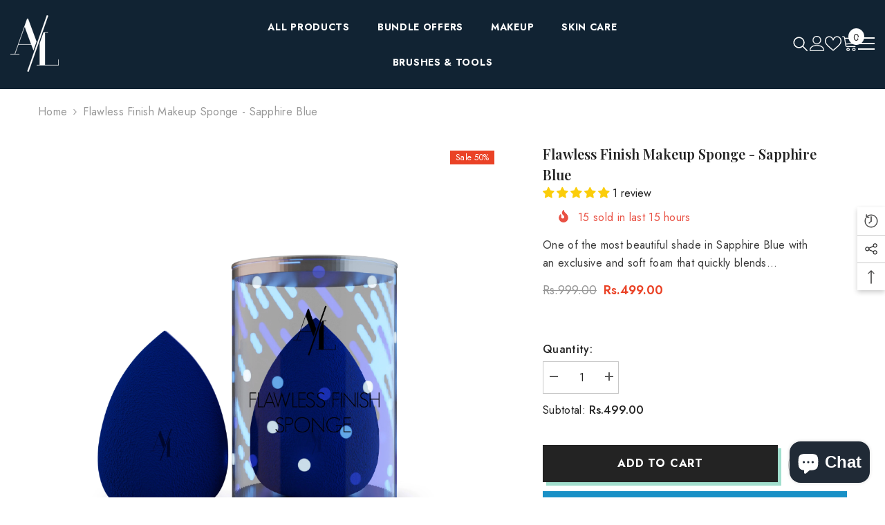

--- FILE ---
content_type: text/html; charset=utf-8
request_url: https://www.alezem.com/products/flawless-finish-makeup-sponge-sapphire-blue?view=ajax_recently_viewed&_=1767302383496
body_size: 364
content:


<div class="item">
  <a class="first-info" href="/products/flawless-finish-makeup-sponge-sapphire-blue" data-mobile-click><svg aria-hidden="true" focusable="false" data-prefix="fal" data-icon="external-link" role="img" xmlns="http://www.w3.org/2000/svg" viewBox="0 0 512 512" class="icon icon-external-link"><path d="M440,256H424a8,8,0,0,0-8,8V464a16,16,0,0,1-16,16H48a16,16,0,0,1-16-16V112A16,16,0,0,1,48,96H248a8,8,0,0,0,8-8V72a8,8,0,0,0-8-8H48A48,48,0,0,0,0,112V464a48,48,0,0,0,48,48H400a48,48,0,0,0,48-48V264A8,8,0,0,0,440,256ZM500,0,364,.34a12,12,0,0,0-12,12v10a12,12,0,0,0,12,12L454,34l.7.71L131.51,357.86a12,12,0,0,0,0,17l5.66,5.66a12,12,0,0,0,17,0L477.29,57.34l.71.7-.34,90a12,12,0,0,0,12,12h10a12,12,0,0,0,12-12L512,12A12,12,0,0,0,500,0Z"></path></svg>
            <img srcset="//www.alezem.com/cdn/shop/products/blue.jpg?v=1611230296" src="//www.alezem.com/cdn/shop/products/blue.jpg?v=1611230296" alt="Flawless Finish Makeup Sponge - Sapphire Blue" loading="lazy" class="motion-reduce hidden-mobile" sizes="auto"/>
            <a class="hidden-desktop" href="/products/flawless-finish-makeup-sponge-sapphire-blue">
              <img srcset="//www.alezem.com/cdn/shop/products/blue.jpg?v=1611230296" src="//www.alezem.com/cdn/shop/products/blue.jpg?v=1611230296" alt="Flawless Finish Makeup Sponge - Sapphire Blue" loading="lazy" class="motion-reduce" sizes="auto"/>
            </a></a>
    <div class="second-info">
      <div class="first product-item" data-product-id="5192821014659"><a class="product-title link-underline" href="/products/flawless-finish-makeup-sponge-sapphire-blue">
                <span class="text">Flawless Finish Makeup Sponge - Sapphire Blue</span>
        </a>
             <div class="product-price">
        <div class="price  price--on-sale ">
    <dl><div class="price__regular"><dd class="price__last"><span class="price-item price-item--regular"><span class=money>Rs.499.00</span></span></dd>
        </div>
        <div class="price__sale"><dd class="price__compare"><s class="price-item price-item--regular"><span class=money>Rs.999.00</span></s></dd><dd class="price__last"><span class="price-item price-item--sale"><span class=money>Rs.499.00</span></span></dd></div>
        <small class="unit-price caption hidden">
            <dt class="visually-hidden">Unit price</dt>
            <dd class="price__last"><span></span><span aria-hidden="true">/</span><span class="visually-hidden">&nbsp;per&nbsp;</span><span></span></dd>
        </small>
    </dl>
</div>

      </div>
      </div>
        <a class="second" href="/products/flawless-finish-makeup-sponge-sapphire-blue"></a>
    </div>
</div>